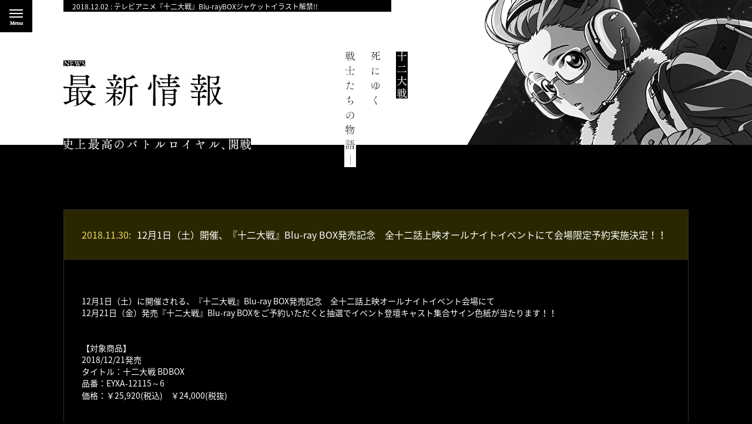

--- FILE ---
content_type: text/html; charset=UTF-8
request_url: https://12taisen.com/news/detail.php?id=1067717
body_size: 9335
content:
<!doctype html>
<html lang="ja">
<head>
<meta charset="utf-8">
<title>12月1日（土）開催、『十二大戦』Blu-ray BOX発売記念　全十二話上映オールナイトイベントにて会場限定予約実施決定！！ - 最新情報｜TVアニメ「十二大戦」公式サイト</title>
<meta name="description" content="【小説】西尾維新×【イラストレーション】中村光がタッグを組んだTVアニメ「十二大戦」2017年10月3日よりAT-X、MBSにて、10月5日よりTOKYO MX、BS11にて放送開始！キャスト：堀江瞬、梅原裕一郎、五十嵐裕美、岡本信彦、江口拓也、鳥海浩輔、緑川光、チョー、早見沙織、佐倉綾音、西村朋紘、日笠陽子、安元洋貴ほか。監督：細田直人、シリーズ構成：村井さだゆき、キャラクターデザイン：嘉手苅睦、アニメーション制作：グラフィニカ">
<meta name="keywords" content="十二大戦,西尾維新,中村光,堀江瞬,梅原裕一郎,五十嵐裕美,岡本信彦,江口拓也、鳥海浩輔,緑川光,チョー,早見沙織,佐倉綾音,西村朋紘,日笠陽子,安元洋貴,細田直人,村井さだゆき,嘉手苅睦,グラフィニカ,大斬,どうしても叶えたいたったひとつの願いと割とそうでもない99の願い,ヤングジャンプ,集英社,アニメ,TV">
<!-- OGP -->
<meta property="og:site_name" content="TVアニメ「十二大戦」公式サイト">
<meta property="og:title" content="TVアニメ「十二大戦」公式サイト">
<meta property="og:type" content="website">
<meta property="og:description" content="【小説】西尾維新×【イラストレーション】中村光がタッグを組んだ「十二大戦」2017年10月3日より放送開始！">
<meta property="og:url" content="http://12taisen.com/">
<meta property="og:image" content="http://12taisen.com/ogp4.jpg">
<!-- TWITTER CARD -->
<meta name="twitter:card" content="summary_large_image">
<meta name="twitter:site" content="@12taisen">
<meta name="twitter:creator" content="@12taisen">
<meta name="twitter:title" content="TVアニメ「十二大戦」公式サイト">
<meta name="twitter:description" content="【小説】西尾維新×【イラストレーション】中村光がタッグを組んだ「十二大戦」2017年10月3日より放送開始！">
<meta name="twitter:image" content="http://12taisen.com/ogp4.jpg">
<meta name="viewport" content="width=1200px">
<link href="../style.css" rel="stylesheet" type="text/css">
<link href="../css/layout.css" rel="stylesheet" type="text/css">
<link rel="shortcut icon" href="../favicon.ico">
<link rel="apple-touch-icon-precomposed" href="../apple-touch-icon-precomposed.png">
<link rel="alternate" media="handheld" href="http://12taisen.com/sp/news/detail.php?id=1067717">
<!-- Google Tag Manager -->
<script>(function(w,d,s,l,i){w[l]=w[l]||[];w[l].push({'gtm.start':
new Date().getTime(),event:'gtm.js'});var f=d.getElementsByTagName(s)[0],
j=d.createElement(s),dl=l!='dataLayer'?'&l='+l:'';j.async=true;j.src=
'https://www.googletagmanager.com/gtm.js?id='+i+dl;f.parentNode.insertBefore(j,f);
})(window,document,'script','dataLayer','GTM-NFL39NF');</script>
<!-- End Google Tag Manager --></head>
<body id="sub">
<div id="subWrap">
<header id="h9">
<div id="headerWrap">
<h3 id="in_subHead"><span><img src="../images/news/n_sttl_s.png" alt="News"></span><img src="../images/news/n_sttl.png" alt="最新情報"></h3>
<ul id='pickUp'><li class='link'><a href="?id=1067818" id="t1">2018.12.02 : テレビアニメ『十二大戦』Blu-rayBOXジャケットイラスト解禁!!<br />
</a></li><li class='link'><a href="?id=1067717" id="t2">2018.11.30 : 12月1日（土）開催、『十二大戦』Blu-ray BOX発売記念　全十二…</a></li><li class='link'><a href="?id=1067093" id="t3">2018.11.07 : 『十二大戦』Blu-ray BOX発売記念　全十二話上映オールナイトイベ…</a></li></ul>
</div><!--headerWrap END-->
</header>

<div id="sub_catchArea">
<p id="subTxt1"><img src="../images/news/n_txt01.png" alt="史上最高のバトルロイヤル、開戦"></p>
<p id="subTxt2"><img src="../images/news/n_txt02.png" alt="十二大戦 死にゆく 戦士たちの物語―"></p>
</div><!--catchArea2 END-->

<div id="subContainer">

<section id="newsArea">
<div id="newsWrap">
<h4 id="newsTitle"><span>2018.11.30:</span>12月1日（土）開催、『十二大戦』Blu-ray BOX発売記念　全十二話上映オールナイトイベントにて会場限定予約実施決定！！</h4>		
<div class="detailBox">
<p>12月1日（土）に開催される、『十二大戦』Blu-ray BOX発売記念　全十二話上映オールナイトイベント会場にて<br />
12月21日（金）発売『十二大戦』Blu-ray BOXをご予約いただくと抽選でイベント登壇キャスト集合サイン色紙が当たります！！<br />
<br />
<br />
【対象商品】<br />
2018/12/21発売<br />
タイトル：十二大戦 BDBOX<br />
品番：EYXA-12115～6<br />
価格：￥25,920(税込)　￥24,000(税抜)<br />
<br />
<br />
【販売開始時刻】<br />
22：30～開演まで<br />
<br />
【予約方法】<br />
当日会場のブースにてご予約いただけます。<br />
ブースに予約専用のQRコードをご用意しておりますので、<br />
スマートフォンまたは携帯電話よりご予約いただくこととなります。<br />
※クレジットカード決算限定<br />
<br />
《注意事項》<br />
・イベントに参加されるお客様限定（会場で予約の際にチケットをご提示をお願いいたします。）<br />
・クレジットカード決算のみ対応<br />
・キャンセル不可</p>
</div><!--detailBox-->

<p class="backBtn"><a href="./"><img src="../images/news/back_off.png" alt="BACK TO NEWS" class="paging"></a></p>

</div><!--newsWrap END-->
</section>

</div><!--subContainer END-->

<footer>
<div id="footerWrap">
<div class="f_left">
<p class="f_date"><span><img src="../images/index/f_date_s.png" alt="2017. ON AIR in TV ANIMATION"></span><img src="../images/index/f_date.png" alt="2017年テレビアニメ化決定"></p>
<p class="copyRight"><img src="../images/index/f_cr.png" alt="© 西尾維新・中村 光／ 集英社・十二大戦製作委員会"></p>
</div>
<div class="f_right">
<p class="f_logo"><a href="../#top"><img src="../images/index/f_logo.png" alt="十二大戦"></a></p>
</div>
</div></footer>
﻿<nav>
<div id="navin">
<div id="navbg"><video src="https://cache.avex.jp/artist/12taisen/menubg.mp4" loop width="100%" id="navvideo"></video></div>
<div id="navCont">
<dl>
<dt><span class="hd">12taisen - Nisioisin × Hikaru Nakamura</span></dt>
<dd><a href="../news/" class="active"><img src="../images/nav01.png" width="78" height="31" alt="News" /></a></dd>
<dd><a href="../introduction/"><img src="../images/nav02.png" width="185" height="31" alt="Introduction" /></a></dd>
<dd><a href="../story/"><img src="../images/nav11.png" width="78" height="31" alt="Story" /></a></dd>
<dd><a href="../character/"><img src="../images/nav07.png" width="145" height="31" alt="Character" /></a></dd>
<dd><a href="../caststaff/"><img src="../images/nav03.png" width="154" height="31" alt="Cast&amp;Staff" /></a></dd>
<dd><a href="../onair/"><img src="../images/nav08.png" width="96" height="31" alt="On Air" /></a></dd>
<dd><a href="../movie/"><img src="../images/nav05.png" width="92" height="31" alt="Movie" /></a></dd>
<dd><a href="../comment/"><img src="../images/nav06.png" width="144" height="31" alt="Comment" /></a></dd>
<dd><a href="../discography/"><img src="../images/nav10.png" width="214" height="31" alt="BD/DVD/CD" /></a></dd>
<dd><a href="../goods/"><img src="../images/nav12.png" width="90" height="31" alt="Goods" /></a></dd>
<dd><a href="../books/"><img src="../images/nav04.png" width="85" height="31" alt="Books" /></a></dd>
<dd><a href="../event/"><img src="../images/nav13.png" width="84" height="31" alt="Event" /></a></dd>
<dd><a href="../special/"><img src="../images/nav09.png" width="99" height="31" alt="Special" /></a></dd>
<dd><a href="https://twitter.com/12taisen/" target="_blank"><img src="../images/nav99.png" width="105" height="31" alt="Twitter" /></a></dd>
<dd><a href="../"><img src="../images/nav00.png" width="55" height="31" alt="Top" /></a></dd>
</dl>
</div>
<ul id="navBnr">
<li id="bnrFortune"><a href="http://cp.12taisen.com/" target="_blank"><img src="../images/bnr_fortune.jpg" alt="十二支占い" /></a></li>
</ul>
</div>
</nav>
<p id="navBtn">
<a href="javascript:;" class="menu-trigger">
<span></span>
<span></span>
<span></span>
</a>
</p></div><!--subWrap END-->

<div id="loading">
</div><!--loading-->

<!--JS-->
<script type="text/javascript" src="https://ajax.googleapis.com/ajax/libs/jquery/2.2.4/jquery.min.js"></script>
<script type="text/javascript" src="../common/js/jquery.easing.js"></script>
<script type="text/javascript" src="../common/js/ticker.js"></script>
<script type="text/javascript" src="../common/js/common.js"></script>
<div id="fb-root"></div>
<script>(function(d, s, id) {
var js, fjs = d.getElementsByTagName(s)[0];
if (d.getElementById(id)) return;
js = d.createElement(s); js.id = id;
js.src = "//connect.facebook.net/ja_JP/sdk.js#xfbml=1&version=v2.0";
fjs.parentNode.insertBefore(js, fjs);
}(document, 'script', 'facebook-jssdk'));
</script> 

</body>
</html>


--- FILE ---
content_type: text/css
request_url: https://12taisen.com/css/layout.css
body_size: 32379
content:
@charset "utf-8";
@import url(https://fonts.googleapis.com/earlyaccess/notosansjapanese.css);
@import url(colorbox.css);
@import url(owl.carousel.css);
* {
	max-height: 999999px;
	outline: none;
}
body {
	font-family: '游明朝', 'Yu Mincho', 'Noto Sans Japanese', sans-serif;
	-webkit-text-size-adjust: 100%;
	color: #FFF;
	background-color: #000;
}
img {
	user-select: none;
	-webkit-user-select: none;
	-ms-user-select: none;
	-moz-user-select: none;
	-khtml-user-select: none;
	-webkit-user-drag: none;
	-khtml-user-drag: none;
}
a { color: #FFFFFF; }
a:hover { text-decoration: none; }
.aov { transition: all 0.3s ease; }
.aov:hover { opacity: 0.5; }
#fullWrap {
	min-height: 620px;
	min-width: 1200px;
	position: absolute;
	width: 100%;
	height: 100%;
	overflow: hidden;
}
#index h1 {
	position: absolute;
	left: 17%;
	top: 50%;
	height: 400px;
	width: 133px;
	margin-top: -200px;
	margin-left: -66px;
}
#startDate {
	background-image: url(../images/startdate.png);
	height: 551px;
	width: 53px;
	position: absolute;
	right: 0px;
	bottom: 55px;
	z-index: 9899;
}
#formation {
	width: 80%;
	position: absolute;
	top: 0px;
	right: 0px;
	bottom: 0px;
	-webkit-backface-visibility: hidden;
	-webkit-transform: translate3d(0, 0, 0);
	backface-visibility: hidden;
	transform: translate3d(0, 0, 0);
}
#index #share {
	display: table;
	height: 32px;
	position: absolute;
	left: 12px;
	bottom: 10px;
	padding-top: 11px;
	background-image: url(../images/share_text.png);
	background-repeat: no-repeat;
	background-position: center top;
	z-index: 20000;
}
#share li {
	display: table-cell;
	height: 32px;
	width: 32px;
}
#share li a {
	display: block;
	height: 32px;
	width: 32px;
}
#share li:nth-child(1) a { background-image: url(../images/icon_twitter.png); }
#share li:nth-child(2) a { background-image: url(../images/icon_facebook.png); }
#copyright {
	background-image: url(../images/copyright.png);
	height: 10px;
	width: 236px;
	position: absolute;
	right: 20px;
	bottom: 20px;
	z-index: 22000;
}
#navBtn {
	height: 55px;
	width: 55px;
	background-color: #FFF;
	position: fixed;
	left: 0px;
	top: 0px;
	z-index: 9998;
	background-image: url(../images/menu_text.gif);
	background-position: center 36px;
	background-repeat: no-repeat;
}
#subWrap #navBtn {
	background-color: #000;
	background-image: url(../images/menu_text_k.gif);
}
.menu-trigger,
.menu-trigger span {
	display: inline-block;
	transition: all .4s;
	box-sizing: border-box;
}
.menu-trigger {
	position: relative;
	width: 55px;
	height: 55px;
}
.menu-trigger span {
	position: absolute;
	left: 16px;
	width: 23px;
	height: 2px;
	background-color: #000;
}
#subWrap .menu-trigger span { background-color: #FFF; }
.menu-trigger span:nth-of-type(1) { top: 16px; }
.menu-trigger span:nth-of-type(2) { top: 22px; }
.menu-trigger span:nth-of-type(3) { top: 28px; }
.menu-trigger.active span:nth-of-type(1) {
	-webkit-transform: translateY(6px) rotate(-315deg);
	transform: translateY(6px) rotate(-315deg);
}
.menu-trigger.active span:nth-of-type(2) { opacity: 0; }
.menu-trigger.active span:nth-of-type(3) {
	-webkit-transform: translateY(-6px) rotate(315deg);
	transform: translateY(-6px) rotate(315deg);
}
nav {
	overflow: auto;
	position: fixed;
	left: 0px;
	top: 0px;
	right: 0px;
	bottom: 0px;
	background-color: #000;
	display: none;
	z-index: 9998;
}
#navin {
	min-height: 620px;
	min-width: 1200px;
	height: 100%;
	width: 100%;
	position: relative;
}
#navbg {
	height: 100%;
	width: 100%;
	position: absolute;
	overflow: hidden;
}
#navin #navCont {
	height: 136px;
	width: 996px;
	margin-top: -68px;
	margin-left: -484px;
	position: absolute;
	left: 50%;
	top: 50%;
}
#navin dl {
	height: 136px;
	width: 996px;
}
#navin dl dt {
	background-image: url(../images/nav_title.png);
	height: 21px;
	width: 386px;
	margin-bottom: 14px;
}
#navin dl dd {
	float: left;
	height: 31px;
	padding-right: 43px;
	position: relative;
	margin-top: 19px;
}
#navin dl dd:after {
	content: '';
	right: 13px;
	top: -1px;
	position: absolute;
	width: 14px;
	height: 26px;
	background-image: url(../images/navslash.png);
}
#navin dl dd:last-child:after { display: none; }
#navin dl dd a {
	display: block;
	height: 31px;
	position: relative;
}
#navin dl dd a:before {
	content: '';
	position: absolute;
	transition: all 0.6s ease;
	bottom: 0;
	left: 0;
	height: 2px;
	width: 0px;
	background-color: #FFF;
}
#navin dl dd a:hover:before {
	transition: all 0.3s ease;
	width: 100%;
}
#navin dl dd a.active { cursor: default; }
#navin dl dd a.active:before {
	content: '';
	position: absolute;
	bottom: 18px;
	left: -10px;
	height: 2px;
	right: -10px;
	width: auto;
	background-color: #FFF;
}
#navin #startTelevision {
	width: 661px;
	height: 98px;
	background-image: url(../images/start_television.png);
	margin-top: 40px;
}
#formation li {
	height: 1662px;
	width: 1530px;
	margin-top: -831px;
	margin-left: -765px;
	position: absolute;
	opacity: 0;
	left: 50%;
	top: 50%;
	transform: scale(2) rotate(0.0001deg) translate3d(0, 0, 0);
	background-position: center center;
	background-size: 100% 100%;
	-webkit-backface-visibility: hidden;
	-webkit-transform: scale(2) rotate(0.0001deg) translate3d(0, 0, 0);
	backface-visibility: hidden;
}
#f00 { background-image: url(https://cache.avex.jp/artist/12taisen/images/formation00_m.png); }
#f01 { background-image: url(https://cache.avex.jp/artist/12taisen/images/formation01_m.png); }
#f02 { background-image: url(https://cache.avex.jp/artist/12taisen/images/formation02_m.png); }
#f03 { background-image: url(https://cache.avex.jp/artist/12taisen/images/formation03_m.png); }
#f04 { background-image: url(https://cache.avex.jp/artist/12taisen/images/formation04_m.png); }
#f05 { background-image: url(https://cache.avex.jp/artist/12taisen/images/formation05_m.png); }
#f06 { background-image: url(https://cache.avex.jp/artist/12taisen/images/formation06_m.png); }
#f07 { background-image: url(https://cache.avex.jp/artist/12taisen/images/formation07_m.png); }
#f08 { background-image: url(https://cache.avex.jp/artist/12taisen/images/formation08_m.png); }
#f09 { background-image: url(https://cache.avex.jp/artist/12taisen/images/formation09_m.png); }
#f10 { background-image: url(https://cache.avex.jp/artist/12taisen/images/formation10_m.png); }
#f11 { background-image: url(https://cache.avex.jp/artist/12taisen/images/formation11_m.png); }
#f12 { background-image: url(https://cache.avex.jp/artist/12taisen/images/formation12_m.png); }
@keyframes f1_0 { 0% {
 transform:scale(2.4);
 left: 40%;
 top: 50%;
 opacity:1;
}
 8% {
 transform:scale(1.5);
 left:55%;
 top:50%;
 opacity:1;
}
 100% {
 transform:scale(1.3);
 left:55%;
 top:50%;
 opacity:1;
}
}
@keyframes f2_0 { 0% {
 transform:scale(2.7);
 left: 70%;
 top: 50%;
 opacity:1;
}
 8% {
 transform:scale(1.5);
 left:45%;
 top:50%;
 opacity:1;
}
 100% {
 transform:scale(1.3);
 left:45%;
 top:50%;
 opacity:1;
}
}
@keyframes f1_1 { 0% {
 transform:scale(1.1);
 left:45%;
 top:50%;
 opacity:1;
}
 8% {
 transform:scale(0.7);
 left:13%;
 top:45%;
 opacity:1;
}
 100% {
 transform:scale(0.5);
 left:13%;
 top:45%;
 opacity:1;
}
}
@keyframes f2_1 { 0% {
 transform:scale(1.1);
 left:40%;
 top:50%;
 opacity:1;
}
 8% {
 transform:scale(0.7);
 left:10%;
 top:35%;
 opacity:1;
}
 100% {
 transform:scale(0.5);
 left:10%;
 top:35%;
 opacity:1;
}
}
@keyframes f1_2 { 0% {
 transform:scale(0.5);
 left:25%;
 top:40%;
 opacity:1;
}
 8% {
 transform:scale(0.4);
 left:25%;
 top:40%;
 opacity:1;
}
 100% {
 transform:scale(0.3);
 left:25%;
 top:40%;
 opacity:1;
}
}
@keyframes f2_2 { 0% {
 transform:scale(0.5);
 left:60%;
 top:45%;
 opacity:1;
}
 8% {
 transform:scale(0.4);
 left:80%;
 top:45%;
 opacity:1;
}
 100% {
 transform:scale(0.3);
 left:80%;
 top:45%;
 opacity:1;
}
}
@keyframes f1_3 { 0% {
 transform:scale(0.3);
 left:50%;
 top:45%;
 opacity:1;
}
 8% {
 transform:scale(0.2);
 left:28%;
 top:50%;
 opacity:1;
}
 100% {
 transform:scale(0.1);
 left:28%;
 top:50%;
 opacity:1;
}
}
@keyframes f2_3 { 0% {
 transform:scale(0.3);
 left:50%;
 top:45%;
 opacity:1;
}
 8% {
 transform:scale(0.2);
 left:73%;
 top:50%;
 opacity:1;
}
 100% {
 transform:scale(0.1);
 left:73%;
 top:50%;
 opacity:1;
}
}
@keyframes f1_4 { 0% {
 transform:scale(0.1);
 left:26%;
 top:45%;
 opacity:1;
}
 8% {
 transform:scale(0.05);
 left:21%;
 top:45%;
 opacity:1;
}
 100% {
 transform:scale(0.0);
 left:21%;
 top:45%;
 opacity:1;
}
}
#formation.formation1 li:last-child { animation: f1_0 2.05s linear; }
#formation.formation1 li:nth-last-child(2) { animation: f1_1 2.05s linear; }
#formation.formation1 li:nth-last-child(3) { animation: f1_2 2.05s linear; }
/*#formation.formation1 li:nth-last-child(4) { animation: f1_3 2.01s linear; }*/
/*#formation.formation1 li:nth-last-child(5) { animation: f1_4 2.01s linear; }*/
#formation.formation2 li:last-child { animation: f2_0 2.05s linear; }
#formation.formation2 li:nth-last-child(2) { animation: f2_1 2.05s linear; }
#formation.formation2 li:nth-last-child(3) { animation: f2_2 2.05s linear; }
/*#formation.formation2 li:nth-last-child(4) { animation: f2_3 2.01s linear; }*/
#formation li img { opacity: 0; }
#formation li:last-child img { opacity: 1; }
#formation li:nth-last-child(2) img {
	opacity: 0.4;
	transition: opacity 2.01s linear;
}
#formation li:nth-last-child(3) img {
	opacity: 0.3;
	transition: opacity 2.01s linear;
}
#formation li:nth-last-child(4) img {
	opacity: 0.2;
	transition: opacity 2.01s linear;
}
#formation li:nth-last-child(5) img {
	opacity: 0.0;
	transition: opacity 2.01s linear;
}
#topics {
	height: 55px;
	position: absolute;
	left: 55px;
	top: 0px;
	right: 0px;
}
#topics li {
	line-height: 55px;
	padding-right: 30px;
	padding-left: 30px;
}
#topics li a { margin-left: 10px; }
ul#pickUp {
	height: 55px;
	line-height: 55px;
	overflow: hidden;
	position: absolute;
	left: 55px;
	top: 0;
	right: 0px;
}
#pickUp li { padding-left: 30px; }
ul#pickUp .link a {
	font-size: 12px;
	margin-left: 10px;
	transition: color .3s;
	text-decoration: none;
}
ul#pickUp .link a:hover { color: #ecda60; }
#navin #navbg video {
	position: relative;
	top: 50%;
	transform: translateY(-50%);
}
/*======[[SUB PAGE]]======*/

#in_subHead {
	position: absolute;
	top: 93px;
	left: 0;
}
#in_subHead span {
	margin-bottom: 13px;
	display: block;
}
#sub_catchArea {
	width: 1064px;
	margin: -247px auto 0;
	position: relative;
	z-index: 100;
}
#subContainer { z-index: 99; }
#subTxt1 {
	position: absolute;
	top: 236px;
	left: 0;
}
#subTxt2 {
	position: absolute;
	top: 88px;
	left: 50%;
	margin-left: -54px;
}
/*-NEWS-*/

#newsArea {
	width: 1064px;
	padding-top: 110px;
	margin: 0 auto;
}
#newsWrap { width: 100%; }
ul#newsContents { width: 100%; }
ul#newsContents li {
	border: solid #303030 1px;
	margin-top: -1px;
	font-size: 16px;
}
ul#newsContents li:first-child { margin-top: 0; }
ul#newsContents li a {
	padding: 30px;
	display: block;
	transition: .3s;
	text-decoration: none;
}
ul#newsContents li a:hover { background-color: rgba(138,128,0,0.3); }
ul#newsContents li span {
	margin-right: 10px;
	color: #ecda60;
}
.pagingBox {
	margin-top: 53px;
	text-align: center;
	overflow: hidden;
}
.pagingBox a.prev {
	float: left !important;
	display: block;
	margin: 0;
}
.pagingBox a.next {
	float: right !important;
	display: block;
	margin: 0;
}
.pagingBox span,
.pagingBox a {
	text-align: center;
	display: inline-block;
	margin-right: 5px;
	text-decoration: none;
	height: 24px;
	width: 24px;
	margin-left: 5px;
	border: solid 1px #FFF;
	line-height: 24px;
}
.pagingBox span {
	background-color: #FFF;
	color: #000;
	position: relative;
}
.pagingBox span:after {
	content: '';
	position: absolute;
	top: 0px;
	left: 0px;
	right: 0px;
	bottom: 0px;
	border: solid 1px #000;
}
.pagingBox a.next,
.pagingBox a.prev {
	text-align: center;
	display: inline-block;
	margin-right: 0;
	text-decoration: none;
	height: 26px;
	width: auto;
	margin-left: 0;
	border: none;
}
.pagingBox a.next:hover,
.pagingBox a.prev:hover { background-color: #000; }
.pagingBox a.next.none,
.pagingBox a.prev.none {
	cursor: default;
	opacity: 0.3;
	pointer-events: none;
}
.pagingBox a:hover {
	background-color: #FFF;
	text-decoration: none;
	color: #000;
}
#newsTitle {
	border: solid #303030 1px;
	font-size: 16px;
	padding: 30px;
	background-color: rgba(138,128,0,0.3);
}
#newsTitle span {
	margin-right: 10px;
	color: #ecda60;
}
.detailBox {
	border: solid #303030 1px;
	padding: 60px 30px;
	margin-top: -1px;
}
.detailBox a {
	color: #ecda60;
	text-decoration: underline;
}
.detailBox a:hover {
	color: #ecda60;
	text-decoration: none;
}
.backBtn {
	text-align: center;
	margin-top: 53px;
}
/*-[[SPECIAL]]-*/

#galleryThumb {
	width: 700px;
	margin: 0 auto;
	overflow: hidden;
}
#galleryThumb li {
	margin-right: 40px;
	margin-bottom: 40px;
	float: left;
	cursor: pointer;
}
#galleryThumb li:nth-child(even) { margin-right: 0; }
#galleryThumb li a img:hover {
	opacity: 0.7;
	transition: all .40s ease;
}
.gallery {
	z-index: 80;
	position: fixed;
	top: 0;
	left: 0;
	bottom: 0;
	right: 0;
	overflow: auto;
}
.gImg {
	width: 700px;
	padding: 20px 0 20px 0px;
	min-height: 100%;
	margin: 0 auto;
	box-sizing: border-box;
	display: -webkit-box;
	display: -ms-flexbox;
	display: -webkit-flex;
	display: flex;
	-webkit-justify-content: center;
	justify-content: center;
	-webkit-box-align: center;
	-ms-flex-align: center;
	-webkit-align-items: center;
	align-items: center;
}
.gImg02 {
	width: 1000px;
	padding: 20px 0 20px 0px;
	min-height: 100%;
	margin: 0 auto;
	box-sizing: border-box;
	display: -webkit-box;
	display: -ms-flexbox;
	display: -webkit-flex;
	display: flex;
	-webkit-justify-content: center;
	justify-content: center;
	-webkit-box-align: center;
	-ms-flex-align: center;
	-webkit-align-items: center;
	align-items: center;
}
.gImg02 .inImg {
	background: url(../img/index/12_posuta.jpg) no-repeat;
	width: 1000px;
	height: 1415px;
}
.gallery .closeBtn {
	position: fixed;
	top: 30px;
	right: 30px;
	cursor: pointer;
}
#space { margin-bottom: 400px; }
ul#spContents { width: 100%; }
ul#spContents li { margin-top: -1px; }
ul#spContents li a {
	border: solid #303030 1px;
	margin-top: -1px;
	font-size: 16px;
	transition: .3s;
	display: block;
	padding: 30px;
	overflow: hidden;
	text-decoration: none;
}
ul#spContents li a:first-child { margin-top: 0; }
ul#spContents li a img {
	margin-right: 30px;
	float: left;
}
ul#spContents li a .img figure { line-height: 0; }
ul#spContents li a:hover { background-color: rgba(138,128,0,0.3); }
ul#spContents li a span {
	margin-right: 10px;
	color: #ecda60;
}
#galleryThumb02 {
	width: 100%;
	margin: 0 auto;
	overflow: hidden;
}
#galleryThumb02 li {
	margin-right: 30px;
	margin-bottom: 30px;
	float: left;
	cursor: pointer;
}
#galleryThumb02 li:nth-child(even) { margin-right: 0; }
#galleryThumb02 li img,
.imgLink img { transition: all .40s ease; }
#galleryThumb02 li img:hover,
.imgLink img:hover { opacity: 0.7; }
#galleryThumb02 span {
	display: block;
	margin-bottom: 5px;
}
#galleryThumb03 li {
	margin-right: 30px;
	margin-bottom: 30px;
	float: left;
}
.imgLink { cursor: pointer; }
.spIntxt { margin-bottom: 50px; }
/*-[[ONAIR]]-*/

#onAirSelectArea {
	width: 1064px;
	padding-top: 110px;
	padding-bottom: 60px;
	margin: 0 auto;
}
/*-[[MOVIE]]-*/

#movieSelectArea {
	width: 1050px;
	padding-top: 130px;
	margin: 0 auto;
}
#movieThumb { width: 1050px; }
#movieThumb li {
	float: left;
	margin-right: 15px;
	width: 340px;
	height: 330px;
}
#movieThumb li:nth-child(3n) { margin-right: 0; }
#movieThumb li p {
	padding: 10px 0 0;
	text-align: center
}
/*-[[CHARACTER]]-*/

#charaSelectArea {
	width: 1050px;
	padding-top: 110px;
	margin: 0 auto;
}
#charaThumb { width: 1050px; }
#charaThumb li {
	float: left;
	margin-right: 82px;
	margin-bottom: 60px;
}
#charaThumb li:nth-child(4n) { margin-right: 0; }
#charaDetailArea {
	width: 100%;
	height: 1778px;
	margin-bottom: -120px;
	background: url(../images/character/chara_bg_red.png) repeat-x;
}
.charaBox {
	width: 1064px;
	height: 100%;
	margin: 0 auto;
	position: relative;
}
#catchArea #ani11 {
	position: absolute;
	left: 870px;
	top: 338px;
	height: 69px;
	width: 233px;
	text-indent: 0px;
	display: none;
}
#catchArea #ani11 a { transition: all 0.3s ease; }
#catchArea #ani11 a:hover { opacity: 0.7; }
#catchArea #ani12 {
	position: absolute;
	left: 870px;
	top: 263px;
	height: 69px;
	width: 233px;
	text-indent: 0px;
	display: none;
}
#catchArea #ani12 a { transition: all 0.3s ease; }
#catchArea #ani12 a:hover { opacity: 0.7; }
/*-SUB PAGE-*/

#subWrap { opacity: 0; }
#subContainer {
	position: relative;
	margin-top: 247px;
	min-width: 1200px;
	margin-right: auto;
	margin-left: auto;
}
#sub header {
	height: 247px;
	position: relative;
	min-width: 1200px;
	background-color: #fff;
	background-repeat: no-repeat;
	background-position: right top;
}
#headerWrap {
	width: 1064px;
	margin: 0 auto;
	position: relative;
}
/*-FOOTER-*/

footer {
	background: #fff;
	margin-top: 120px;
}
#footerWrap {
	width: 1064px;
	padding: 70px 0;
	margin: 0 auto;
	overflow: hidden;
}
.f_left {
	float: left;
	width: 584px;
	position: relative;
}
.f_right {
	float: right;
	width: 480px;
	height: 125px;
	position: relative;
}
.f_logo {
	position: absolute;
	margin: auto;
	width: 243px;
	height: 85px;
	left: 125px;
	top: 0;
	bottom: 0;
}
.f_date span {
	display: block;
	margin-bottom: 10px;
}
.copyRight { margin-top: 30px; }

/*======[[BASE SET]]======*/

/*-ticker-*/

@keyframes Flash { 50% {
 opacity: 0;
}
}
#subWrap ul#pickUp {
	background: #000;
	width: 558px;
	height: 20px;
	line-height: 20px;
	overflow: hidden;
}
#subWrap ul#pickUp .link a {
	font-size: 12px;
	margin-left: 10px;
	transition: color .3s;
}
#subWrap ul#pickUp .link a:hover { color: #ecda60; }
.cursor {
	animation: Flash 1s infinite;
	-webkit-animation: Flash 1s infinite;
}
/*-LOADING-*/

#loading {
	background-color: #000;
	/*background-image: url(../img/load_img.png);*/
	background-repeat: no-repeat;
	background-position: center center;
	position: fixed;
	top: 0;
	left: 0;
	bottom: 0;
	right: 0;
	z-index: 99;
}
#subWrap #pickUp { left: 0px; }
#subWrap #pickUp li { padding-left: 5px; }
#h1 { background-image: url(../images/header1.gif); }
#h2 { background-image: url(../images/header2.gif); }
#h3 { background-image: url(../images/header3.gif); }
#h4 { background-image: url(../images/header4.gif); }
#h5 { background-image: url(../images/header5.gif); }
#h6 { background-image: url(../images/header6.gif); }
#h7 { background-image: url(../images/header7.gif); }
#h8 { background-image: url(../images/header8.gif); }
#h9 { background-image: url(../images/header9.gif); }
#h10 { background-image: url(../images/header10.gif); }
#h11 { background-image: url(../images/header11.gif); }
#h12 { background-image: url(../images/header12.gif); }
#introductionContainer {
	height: 1083px;
	width: 748px;
	margin-right: auto;
	margin-left: auto;
	position: relative;
	background-image: url(../images/introduction/mainimage.jpg);
	background-repeat: no-repeat;
	background-position: center 110px;
	padding-top: 110px;
	padding-bottom: 120px;
	transform-style: preserve-3d;
}
#introductionText {
	background-image: url(../images/introduction/text.png);
	height: 716px;
	width: 732px;
	position: absolute;
	left: -114px;
	top: 583px;
	transform: translateZ(100px) scale(0.85);
}
/*-[[CHARACTER]]-*/
#charaDetailArea {
	width: 100%;
	height: 1778px;
	margin-bottom: -120px;
	background: url(../images/character/chara_bg_red.png) repeat-x;
}
.charaBox {
	width: 1064px;
	height: 100%;
	margin: 0 auto;
	position: relative;
}
#catchArea #ani11 {
	position: absolute;
	left: 870px;
	top: 338px;
	height: 69px;
	width: 233px;
	text-indent: 0px;
	display: none;
}
#catchArea #ani11 a { transition: all 0.3s ease; }
#catchArea #ani11 a:hover { opacity: 0.7; }
#catchArea #ani12 {
	position: absolute;
	left: 870px;
	top: 263px;
	height: 69px;
	width: 233px;
	text-indent: 0px;
	display: none;
}
#catchArea #ani12 a { transition: all 0.3s ease; }
#catchArea #ani12 a:hover { opacity: 0.7; }
.thd { text-indent: -9999px; }
#caststaffContainer {
	width: 1052px;
	margin-right: auto;
	margin-left: auto;
	padding-top: 110px;
}
#cast {
	float: left;
	width: 580px;
}
#caststaffContainer h3 { padding-bottom: 58px; }
#cast ul li { padding-bottom: 38px; }
#staff {
	float: left;
	width: 380px;
}
#staffText {
	background-image: url(../images/caststaff/staff_text.png);
	height: 546px;
	width: 374px;
}
#booksContainer {
	width: 1052px;
	margin-right: auto;
	margin-left: auto;
	padding-top: 110px;
}
#booksContainer li { width: 486px; }
#booksContainer li:first-child { float: left; }
#booksContainer li:last-child {
	float: right;
	padding-top: 47px;
}
#booksContainer li p { padding-top: 33px; }
#charaSelectArea h4.rap {
	text-align: center;
	padding-bottom: 50px;
}
#charaSelectArea p.rap {
	padding-bottom: 50px;
	text-align: center;
}
#indexCatch2 {
	position: absolute;
	z-index: 5050;
	top: 51px;
	right: 95px;
}
#indexCatch1 {
	position: absolute;
	left: 26%;
	bottom: 104px;
	z-index: 5050;
}
#commentBnr {
	height: 352px;
	width: 55px;
	position: absolute;
	left: 0px;
	top: 57px;
}
#commentBnr a {
	display: block;
	height: 352px;
	width: 55px;
	background-image: url(../images/index_commentbnr_ov.gif);
}
#commentBnr a img {
	opacity: 1;
	transition: opacity 0.5s ease;
}
#commentBnr a:hover img { opacity: 0; }
.comment h5 {
	font-size: 18px;
	padding-bottom: 30px;
}
.comment p {
	line-height: 175%;
	padding-bottom: 45px;
}
#indexloading {
	background-color: #000;
	position: fixed;
	z-index: 9999;
	left: 0px;
	top: 0px;
	right: 0px;
	bottom: 0px;
}
#indexloading2 {
	position: absolute;
	left: 20%;
	top: 0px;
	right: 0px;
	bottom: 0px;
}
#indexloading2 p {
	height: 1662px;
	width: 1530px;
	margin-top: -831px;
	margin-left: -764px;
	position: absolute;
	left: 50%;
	top: 45%;
	image-rendering: crisp-edges;
}
#indexloading2 p.st { opacity: 0 !important; }
#visualBtn {
	position: absolute;
	left: 8%;
	bottom: 0px;
}
#pvBtn {
	position: absolute;
	left: 15%;
	bottom: 0px;
	z-index: 5051;
}
#visual {
	background-color: #000;
	background-position: center center;
	position: fixed;
	left: 0px;
	top: 0px;
	right: 0px;
	bottom: 0px;
	display: none;
	z-index: 16000;
	background-size: contain;
	background-repeat: no-repeat;
	background-image: url(../images/visual.jpg);
}
#visual .close {
	height: 61px;
	width: 61px;
	position: absolute;
	top: 0px;
	right: 0px;
}
#TwitterBtn {
	position: absolute;
	height: 55px;
	width: 55px;
	left: 0px;
	top: 411px;
	/*top: 57px;*/
}
#TwitterBtn a {
	background-image: url(../images/btn_twitter_k.gif);
	display: block;
	height: 55px;
	width: 55px;
}
#TwitterBtn a img { transition: opacity 0.3s ease; }
#TwitterBtn a:hover img { opacity: 0; }
#navBnr {
	position: absolute;
	left: 147px;
	bottom: 0px;
	display: table;
}
#navBnr li {
	display: table-cell;
	width: 348px;
	height: 60px;
	padding-right: 3px;
}
#navBnr li a {
	display: block;
	height: 60px;
}
#navBnr #bnrFortune a { background-color: #000; }
#navBnr #bnrComic a { background-color: #000; }
#navBnr #bnrRap a { background-color: #000; }
#navBnr li a img {
	transition: opacity 0.5s ease;
	width: 100%;
	height: 60px;
}
#navBnr li a:hover img { opacity: 0.6; }
#startDate a {
	display: block;
	height: 551px;
	width: 53px;
}
#discographyList {
	width: 1054px;
	padding-top: 50px;
	margin-right: auto;
	margin-left: auto;
}
#discographyList li {
	background-color: #FFF;
	height: 430px;
	width: 250px;
	float: left;
	margin-right: 18px;
	margin-bottom: 30px;
}
#discographyList li:nth-child(4n) { margin-right: 0px; }
.discoImage { width: 250px; }
.goodsImage { width: 250px;height:250px;background-position:center center;background-repeat:no-repeat;background-size:contain; border-bottom:1px solid #000}
.discoName {
	padding-top: 15px;
	padding-right: 15px;
	padding-left: 15px;
	font-weight: bold;
}
.goodsPrice {
	padding-top: 15px;
	padding-right: 15px;
	padding-left: 15px;
	text-align:right;
}
#discographyList a {
	color: #000;
	text-decoration: none;
	display: block;
	position: relative;
	height: 100%;
}
#discographyList a:after {
	content: '';
	position: absolute;
	right: 0px;
	bottom: 0px;
	width: 0;
	height: 0;
	border-style: solid;
	border-width: 0 0 15px 15px;
	border-color: transparent transparent #000000 transparent;
}
.tagList {
	margin-right: auto;
	margin-left: auto;
	text-align: center;
}
.tagList li {
	height: 26px;
	padding-right: 5px;
	padding-bottom: 10px;
	padding-left: 5px;
	display: inline-block;
}
.tagList li a {
	line-height: 24px;
	background-color: #000;
	height: 24px;
	padding-right: 10px;
	padding-left: 10px;
	display: block;
	color: #FFF;
	text-decoration: none;
	text-align: center;
	position: relative;
	border: solid 1px #FFF;
}
.tagList.tlTop { padding-top: 110px; }
.tagList li a:hover {
	background-color: #FFF;
	color: #000;
}
.tagList li a.active {
	background-color: #FFF;
	color: #000;
}
.tagList li a.active:after {
	content: '';
	position: absolute;
	top: 0;
	right: 0;
	bottom: 0;
	left: 0;
	border: solid 1px #000;
}
.discoPaging {
	width: 1054px;
	margin-right: auto;
	margin-left: auto;
	padding-top: 30px;
}
#articleDetailin {
	width: 1054px;
	margin-right: auto;
	margin-left: auto;
	padding-top: 110px;
}
.packageLeft {
	width: 250px;
	float: left;
	padding-right: 40px;
}
.packageRight {
	width: 568px;
	float: left;
}
.packageDetail {
	padding-bottom: 40px;
	border-bottom: dotted 1px #FFF;
	padding-top: 40px;
}
.packageDetail:last-of-type { border-bottom: none; }
.detailCont .kbn {
	color: #000;
	background-color: #FFF;
	display: inline-block;
	line-height: 15px;
	height: 15px;
	padding-right: 5px;
	padding-left: 5px;
	padding-bottom: 0px;
	font-weight: bold;
}
.detailCont h4 {
	font-size: 20px;
	color: #FFF;
	font-weight: bold;
}
.packageRight p {
	padding-bottom: 10px;
	line-height: 180%;
}
.discindex { padding-bottom: 15px; }
#articleDetail #pkgtitle {
	font-size: 22px;
	color: #F00;
	font-weight: bold;
}
#articleDetail .detailCont h3 {
	padding: 10px;
	margin-bottom: 30px;
	border-bottom: solid 1px #E60012;
	color: #F00;
	font-size: 20px;
	font-weight: bold;
}
.shoplink,
.dllink {
	display: block;
	width: 248px;
	height: 30px;
	line-height: 30px;
	text-decoration: none;
	text-align: center;
	margin-top: 5px;
	margin-bottom: 5px;
	background-color: #000000;
	transition: all 0.3s ease;
	border: 1px solid #FFF;
}
.shoplink:hover,
.dllink:hover {
	background-color: #FFF;
	color: #000;
}
#tp { background-color: transparent; }
#shopList {
	padding: 25px;
	border: 1px solid #FFF;
	background-color: rgba(0,0,0,0.6);
}
#shopList img {
	margin: 5px;
	border: solid 1px #FFF;
}
#shopList h1 {
	font-size: 20px;
	color: #FFFFFF;
	padding-bottom: 15px;
	font-weight: bold;
	position: relative;
	width: auto;
	height: auto;
}
.box {
	padding-bottom: 20px;
	border-bottom: 1px solid #FFF;
	margin-bottom: 20px;
}
.dlicon img a { border: none !important; }
.dlname { text-align: center; }
.dlname a {
	background-color: #FFF;
	color: #000;
	display: inline-block;
	padding-right: 5px;
	padding-left: 5px;
	font-weight: bold;
	text-decoration: none;
}
.pkgimg {
	width: 250px;
	height: auto;
}
#pkgtitle {
	font-size: 24px;
	line-height: 38px;
	border-bottom-width: 1px;
	border-bottom-style: solid;
	border-bottom-color: #FFF;
	padding-bottom: 30px;
	font-weight: bold;
}
.musicCont p { line-height: 190%; }
.musicCont {
	padding-top: 40px;
	padding-bottom: 40px;
	border-bottom-width: 1px;
	border-bottom-style: solid;
	border-bottom-color: #FFF;
}
.detailCont {
	border-bottom-width: 1px;
	border-bottom-style: solid;
	border-bottom-color: #FFF;
}
#articleDetailin .player {
	display: inline-block;
	margin-left: 8px;
	vertical-align: sub;
}
#storySelectArea {
	width: 1050px;
	padding-top: 130px;
	margin: 0 auto;
}
#storyList li {
	float: left;
	margin-right: 15px;
	width: 340px;
	height: 300px;
}
#storyList li:nth-child(3n) { margin-right: 0; }
#storyList li a {
	display: block;
	height: 300px;
	width: 340px;
	text-decoration: none;
	transition: all 0.3s ease;
}
#storyList li a:hover { opacity: 0.7; }
.storyThumb {
	height: 192px;
	width: 340px;
	background-position: center center;
	background-repeat: no-repeat;
	background-size: cover;
}
#storyList li p {
	text-align: center;
	padding-top: 15px;
}
.storyCont {
	padding-top: 40px;
	padding-bottom: 60px;
}
.storyCont p {
	line-height: 190%;
	padding-right: 20px;
	padding-left: 20px;
}
.storyCont p img {
	float: left;
	width: 288px;
	margin: 25px;
	height: auto;
}
.storyCont p img:after {
	content: '';
	display: block;
	clear: both;
}
#tokutenDetailin {
	width: 1054px;
	margin-right: auto;
	margin-left: auto;/*padding-top: 110px;*/
}
#tokutenDetailin h4 {
	font-size: 24px;
	line-height: 38px;
	border-bottom-width: 1px;
	border-bottom-style: solid;
	border-bottom-color: #FFF;
	padding-bottom: 30px;
	font-weight: bold;
	padding-top: 50px;
}
#tokutenDetailin dl { padding-top: 40px; }
#tokutenDetailin dt {
	font-size: 18px;
	padding-left: 15px;
	border-left-width: 5px;
	border-left-style: solid;
	border-left-color: #FFF;
	margin-bottom: 20px;
}
#tokutenDetailin dd {
	padding-left: 20px;
	line-height: 190%;
	padding-bottom: 50px;
}
#articleDetailin hr { display: block !important; }
#ondemand {
	padding-top: 90px;
	font-size: 16px;
}
#ondemand h4 { padding-bottom: 20px; }
#ondemand table {
	width: 100%;
	margin-bottom: 45px;
}
#ondemand th,
#ondemand td {
	text-align: center;
	width: 25%;
	padding-top: 25px;
	padding-right: 15px;
	padding-bottom: 25px;
	padding-left: 15px;
	border: 1px solid #303030;
}
#ondemand th {
	background-color: #262626;
	font-size: 16px;
}
#ondemand1 th { color: #ec0000; }
#ondemand2 th { color: #ecda60; }
.commentOnce {
	border-bottom-width: 1px;
	border-bottom-style: solid;
	border-bottom-color: #666;
	margin-bottom: 35px;
}
.commentOnce:last-of-type {
	margin-bottom: 0;
	border: none;
}
#goodsModal {
	background-color: #000;
	height: 500px;
	width: 830px;
	margin-right: auto;
	margin-left: auto;
	border: solid 1px #FFF;
	box-sizing: border-box;
	padding: 30px;
	overflow: auto;
	position: relative;
}
.thumbnail span {
	cursor:pointer;
}
#goodsLeft {
	float: left;
	width: 330px;
}
#goodsRight {
	float: right;
	width: 380px;
	padding-bottom: 30px;
}
.goodsTitle {
	font-size: 24px;
    line-height: 35px;
    color: #FFF;
    padding-bottom: 20px;
    border-bottom-width: 1px;
    border-bottom-style: solid;
    border-bottom-color: #FFF;
    margin-bottom: 20px;
}
#goods-tags {
	text-align: center;
}
#goodsRight h4 {
    margin-top: 40px;
    color: #FFF;
    font-weight: bold;
    margin-bottom: 15px;
    font-size: 14px;
    display: block;
    padding: 0 4px; 
    border-bottom:solid 1px #FFF;
}

.shopLink {
	float:left;
	margin-right:10px;
	margin-bottom: 10px;
}
.shopLink:nth-child(3n){
	margin-right:0;
}
.shopLink img {
	transition: all  0.3s ease;
}
.shopLink img:hover {
	opacity: 0.7;
}
.item_image {
	width: 64px;
	float: left;
	margin-right: 1px;
	margin-bottom: 1px;
}
.item_image img {
	width:64px;
}
.item_image img:hover {
	opacity: 0.7;
}#setPictBtn {
	position: absolute;
	height: 62px;
	width: 233px;
}
#setPictBtn a:hover img { opacity: 0.7; }
#setPict {
	background-color: #FFF;
	position: fixed;
	left: 0px;
	top: 0px;
	right: 0px;
	bottom: 0px;
	z-index: 55000;
	display: none;
	background-repeat: no-repeat;
	background-position: center center;
}
#setClose {
	position:absolute;
	right:0;
	top:0;
}
#eventSelectArea {
	width: 1052px;
	margin-right: auto;
	margin-left: auto;
	padding-top: 110px;
}
#eventSelectArea li {
	background-color: #000;
	height: 380px;
	width: 334px;
	margin-right: 25px;
	margin-bottom: 40px;
	float: left;
	box-sizing: border-box;
	border: solid 1px #303030;
}
#eventSelectArea li:nth-child(3n){
	margin-right:0px;
}
#eventSelectArea li a {
	display: block;
	height: 378px;
	padding: 19px;
	box-sizing: border-box;
	text-decoration:none;
	transition:background-color .5s linear;
}
#eventSelectArea li a:hover {
	background-color:rgba(255,255,255,0.15);
}
.eventThumb {
	display: block;
	height: 294px;
	width: 294px;
}
.eventThumb img {
	height: 294px;
	width: 294px;
}
.eventDate {
	text-align: center;
	display: block;
	line-height: 170%;
	padding-top: 15px;
	text-decoration: none;
}
#eventBnr {
	height: 70px;
	width: 423px;
	position: absolute;
	left: 26%;
	bottom: 0px;
	z-index: 5051;
}
#eventBnr a {
	transition:all 0.3s ease;
}
#eventBnr a:hover {
	opacity:0.7;
}

#butaiBnr {
	height: 44px;
	width: 242px;
	position: absolute;
	right: 0;
	top: 0;
	z-index: 5051;
}
#butaiBnr a {
	transition:all 0.3s ease;
}
#butaiBnr a:hover {
	opacity:0.7;
}


--- FILE ---
content_type: text/css
request_url: https://12taisen.com/css/colorbox.css
body_size: 2092
content:
/*
ColorBox Core Style:
The following CSS is consistent between example themes and should not be altered.
*/
#colorbox, #cboxOverlay, #cboxWrapper{position:fixed; top:0; left:0; z-index:25000; overflow:hidden; padding-top:0px;outline:none;}
#cboxOverlay{position:fixed; width:100%; height:100%;}
#cboxMiddleLeft, #cboxBottomLeft{clear:left;}
#cboxContent{position:relative; overflow: hidden;}/*スクロール対策*/
#cboxLoadedContent{overflow:auto;}
#cboxTitle{margin:0;}
#cboxLoadingOverlay, #cboxLoadingGraphic{position:absolute; top:0; left:0; width:100%;}
#cboxPrevious, #cboxNext, #cboxClose, #cboxSlideshow{cursor:pointer;}
.cboxPhoto{float:left; margin:auto; border:0; display:block;}
.cboxIframe{width:100%; height:100%; display:block; border:0;}

/* 
User Style:
Change the following styles to modify the appearance of ColorBox.  They are
ordered & tabbed in a way that represents the nesting of the generated HTML.
*/
#cboxOverlay{background:#000;}
#colorbox{ margin:0 auto;}
#cboxContent{ padding:0px;}
#cboxError{padding:50px; border:1px solid #ccc;}
#cboxLoadedContent{/*	border: 1px solid #231815;*/}
#cboxTitle{position:absolute; top:-20px; left:0; color:#ccc;}
#cboxCurrent{position:absolute; top:-20px; right:0px; color:#ccc;}
#cboxSlideshow{position:absolute; top:-20px; right:90px; color:#fff;}
#cboxPrevious{position:absolute; top:50%; left:5px; margin-top:-32px; background:url(../images/controls.png) no-repeat top left; width:28px; height:65px; text-indent:-9999px;}
#cboxPrevious.hover{background-position:bottom left;}
#cboxNext{position:absolute; top:50%; right:5px; margin-top:-32px; background:url(../images/controls.png) no-repeat top right; width:28px; height:65px; text-indent:-9999px;}
#cboxNext.hover{background-position:bottom right;}
#cboxLoadingOverlay{/*background:#FFF;*/}
#cboxLoadingGraphic{/*background:url(../images/loading.gif) no-repeat center center;*/}
#cboxClose{
	position: absolute;
	top: 0;
	right: 0;
	display: block;
	width: 61px;
	height: 61px;
	text-indent: -9999px;
	background-image: url(../common/img/close.png);
	background-repeat: no-repeat;
	background-position: 0 0;
	background-color:transparent;
	border:none;
}
/*#cboxClose.hover{background-position:bottom center}*/

--- FILE ---
content_type: text/javascript
request_url: https://12taisen.com/common/js/ticker.js
body_size: 909
content:
var tickerLength = $("#pickUp li").length;
var id = [];
	for(j=0;j < tickerLength;j++){
		id[j] = 't'+(j+1);
	}
	var txSp = 100; // テキストの表示速度
	var dly = 5000; // 次の文章までの待ち時間
	var count = 0;
	var tx = [];
	var txCount = [];
 
function countSet(){
  for(n=0;n<id.length;n++){
    txCount[n] = 0;
  }
}
 
function firstInit(){
  for(i=0;i<id.length;i++){
    id[i] = document.getElementById(id[i]);
    tx[i] = id[i].firstChild.nodeValue;
    id[i].innerHTML = '';
  }
}

function oneType(){
  id[count].innerHTML = tx[count].substr( 0, ++txCount[count] )+"<strong>_</strong>";
  if(tx[count].length != txCount[count]){
    setTimeout("oneType()",txSp);
	  
  }else{
  	id[count].innerHTML = tx[count].substr( 0, ++txCount[count] )+"<strong class='cursor'>_</strong>";
    count++;
    if(count >= id.length){
    	count = 0;
	}
	setTimeout(function(){
		txCount[count]= 0;
		$("#pickUp .link").hide();
		$("#pickUp .link").eq(count).show();
		oneType();
	},dly);
  }
}


--- FILE ---
content_type: text/javascript
request_url: https://12taisen.com/common/js/common.js
body_size: 1747
content:
$(window).load(function(){
	
	$("#loading").delay(500).fadeOut(600,'linear',function(){
	$("#subWrap").animate({'opacity': '1'},500);
	});
	/*firstInit();
	countSet();
	setTimeout(function(){oneType()},1000);*/

});

$(window).on("load scroll resize",function(){
		var scr = $(window).scrollTop();
		var wh = $(window).height();
		var ww = $(window).width();
		var scrL = $(window).scrollLeft();
	
		//SUB MENU SCROLL	
		if(scr < 247){
			$(".gNav").css({"top":80+"px","position":"absolute","right":0});
		}else{
			if(ww < 1100){
				$(".gNav").css({"top":80+"px","position":"fixed","right":ww-1100+scrL});
			}else{
				$(".gNav").css({"top":80+"px","position":"fixed","right":0});
			}
		}
	
}).trigger("scroll");
	

$(function(){
	
	$('.paging').hover(function(){
		$(this).attr('src', $(this).attr('src').replace('_off', '_on'));
		
		}, function(){
		$(this).attr('src', $(this).attr('src').replace('_on', '_off'));
	});

	//ANCHOR SMOOTH SCROLL
	$('.anchor').click(function() {
		var speed = 800;
		var href= $(this).attr("href");
		var target = $(href == "#" || href == "" ? 'html' : href);
		var position = target.offset().top;
		$('body,html').animate({scrollTop:position}, speed, 'easeInOutQuint');
		return false;
	});
	//MENU TRIGGER
	$(".menu-trigger").click(function(){
		var v = document.getElementById("navvideo");
		$(this).toggleClass("active");
		if($(this).hasClass("active")){
			$("nav").fadeIn(500);
			v.play();
		}else{
			$("nav").fadeOut(500);
			v.pause();
			v.currentTime = 0;
		}
	});
	
	//SETTINGIMAGE OPENER
	$("#setPictBtn a").click(function(){
		$("#setPict").fadeIn(500);
	});
	$("#setClose a").click(function(){
		$("#setPict").fadeOut(500);
	});
	
	$('body').on('contextmenu',function(e){
        return false;
    });
  	$('body').attr('oncontextmenu','return false');
	
});